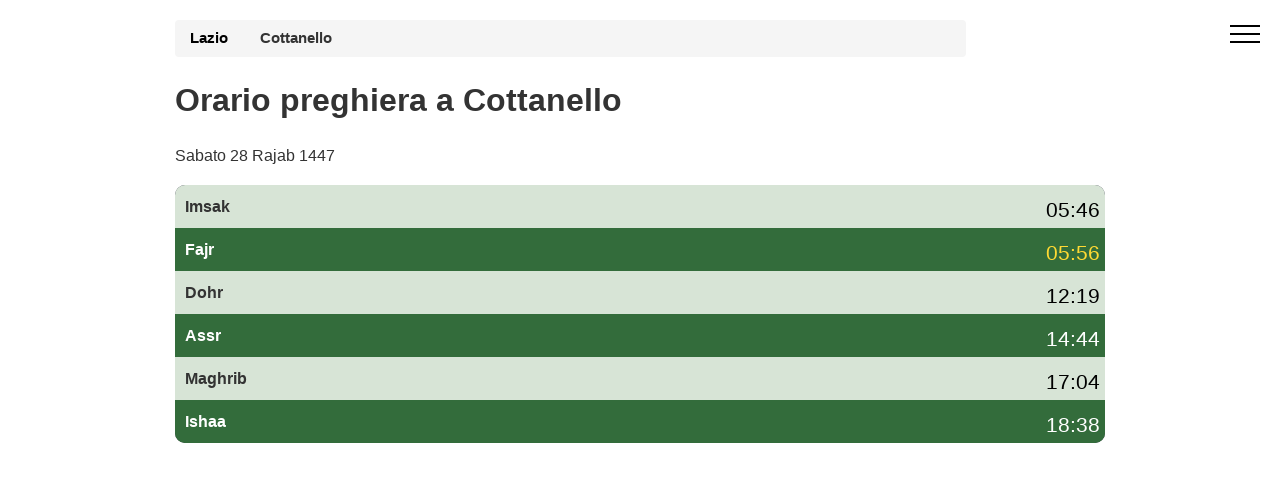

--- FILE ---
content_type: text/html; charset=UTF-8
request_url: https://preghiera-orario.it/orario-preghiera-cottanello-5484-it
body_size: 5652
content:
 <!DOCTYPE html><html lang="it-IT"><head><meta charset="utf-8"><meta name="viewport" content="width=device-width, initial-scale=1"> <title>Orario preghiera Cottanello oggi – orari di preghiera Cottanello gennaio 2026</title><meta name="description" content="Consulta l'orario di preghiera a Cottanello oggi e per il mese di gennaio 2026: Fajr, Dohr, Asr, Maghrib e Isha, con orari di imsak e iftar (awkat salat) per il Ramadan."><link rel="canonical" href="https://preghiera-orario.it/orario-preghiera-cottanello-5484-it"><link rel="stylesheet" href="/style.commune.css"><style><style>body{height:auto;min-height:100vh;max-width:100%;overflow-x:hidden;margin:0;font-family:"Helvetica Neue",Helvetica,Arial,sans-serif;font-size:1em;line-height:1.42857143;color:#333;background-color:#fff}.container{width:100%;max-width:960px;margin-right:auto;margin-left:auto;padding-right:15px;padding-left:15px;box-sizing:border-box}.off-screen{content-visibility:auto;contain-intrinsic-size:100px 1000px}.hero{padding:20px 0;min-height:100px;max-height:100px;background-size:cover}.hero300{min-height:320px}.breadcrumb{padding:8px 15px;width:85%;margin-bottom:5px;list-style:none;background-color:#f5f5f5;border-radius:4px;font-size:.93em}.breadcrumb a{color:#000;font-weight:700;text-decoration:none}.breadcrumb a:after{content:" ";display:inline-block;vertical-align:middle;width:12px;height:7px;margin:0 10px}.forecast-table{width:100%}.forecast-container{width:100%;background:#323544;border-radius:10px;overflow:hidden;margin-top:-135px;margin-bottom:20px}@media (min-width:992px){.forecast-container{display:flex;flex-direction:column}}.forecast{background-color:#d7e4d6}.forecast:nth-child(2n){background-color:#336c3b}.today{background-color:#c70039!important;color:#fff}</style><script type="text/javascript" src="https://cache.consentframework.com/js/pa/26647/c/o8N2H/stub"></script><script type="text/javascript" src="https://choices.consentframework.com/js/pa/26647/c/o8N2H/cmp" async></script><script async src="https://www.googletagmanager.com/gtag/js?id=G-B2JZ742THK"></script><script> window.dataLayer = window.dataLayer || []; function gtag(){dataLayer.push(arguments);} gtag('js', new Date()); gtag('config', 'G-B2JZ742THK');</script><link rel="icon" type="image/png" sizes="16x16" href="/favicon-16x16.png"><link rel="apple-touch-icon" href="/apple-icon-114x114.png"> </head><body><div id="sidebar" class="cid-qGja4i6FrE" style="display:none; top: 0%;position:fixed!important;z-index:9999" > <div class="builder-sidebar" id="builder-sidebar"> <button onclick="document.getElementById('sidebar').style.display = 'none';" class="close-sidebar"> <span></span> <span></span> </button> <div class="sidebar mbr-white" data-app-modern-menu="true"> <a class="text-white display-7" href="https://preghiera-orario.it/">Orari di preghiera</a> </div> </div> </div><div class="menu cid-qGja4i6FrE" id="menu1-h"> <button aria-label="open menu" onclick="document.getElementById('sidebar').style.display = 'inline';document.getElementById('sidebar').style.position = 'fixed!important';" class="ampstart-btn hamburger sticky-but"> <span></span> <span></span> <span></span> <span></span> </button></div><div class="forecast-table"><div class="hero hero300"><div class="container"> <div class="breadcrumb"><a href="https://preghiera-orario.it/orario-preghiera-lazio-7">Lazio</a><strong>Cottanello</strong></div><h1>Orario preghiera a Cottanello</h1><p>Sabato 28 Rajab 1447</p></div></div><div class="container"><div class="forecast-container"><div class="forecast"><div><div class="nsalat">Imsak</div></div><div class="forecast-content"><div class="degree mbr-black">05:46</div></div></div><div class="forecast"><div><div class="nsalat">Fajr</div></div><div class="forecast-content"><div class="degree mbr-c1">05:56</div></div></div><div class="forecast"><div><div class="nsalat">Dohr</div></div><div class="forecast-content"><div class="degree mbr-black">12:19</div></div></div><div class="forecast"><div><div class="nsalat">Assr</div></div><div class="forecast-content"><div class="degree mbr-white">14:44</div></div></div><div class="forecast"><div><div class="nsalat">Maghrib</div></div><div class="forecast-content"><div class="degree mbr-black">17:04</div></div></div><div class="forecast"><div><div class="nsalat">Ishaa</div></div><div class="forecast-content"><div class="degree mbr-white">18:38</div></div></div></div></div><div class="container"><div class='pub ads-content'><script async src="https://pagead2.googlesyndication.com/pagead/js/adsbygoogle.js?client=ca-pub-4932763657864154" crossorigin="anonymous"></script><!-- hp-it-communes1 --><ins class="adsbygoogle" style="display:block" data-ad-client="ca-pub-4932763657864154" data-ad-slot="2619783151" data-ad-format="auto" data-full-width-responsive="true"></ins><script> (adsbygoogle = window.adsbygoogle || []).push({});</script></div><p>Clicca sul link per accedere <a style="text-decoration:underline" href="https://preghiera-orario.it/position.php">all'orario di preghiera del tuo comune</a>.</p></div><div class="container"><h2>Orario di preghiera a Cottanello oggi</h2><p> L'<strong>orario di preghiera a Cottanello</strong> oggi inizia con la preghiera del Fajr alle 05:56 (l'ora di <strong>imsak</strong> è circa 10 minuti prima), prosegue con la preghiera del Dohr alle 12:19, la salat dell'Asr alle 14:44 e la preghiera del Maghrib alle 17:04, che corrisponde anche all'ora dell'<strong>iftar</strong>. Infine, la preghiera dell'Isha viene recitata alle 18:38.</p><div class='col-md-6 mbr-bg-white'><h2><strong>Imsak Cottanello</strong>: 05:46</h2><small>ramadan 2026</small></div> <div class='col-md-6 mbr-bg-gray mbr-black'><h2><strong>Iftar Cottanello </strong>: 17:04</h2><small class='mbr-black'>ramadan 2026</small></div><p> Gli <strong>orari di preghiera a Cottanello</strong> (awkat salat) sono calcolati in base al metodo della <strong>Lega Islamica Mondiale (MWL)</strong> e tengono conto della posizione geografica della città e delle variazioni stagionali dell'ora legale. Puoi consultare il calendario completo delle salat per il mese di gennaio 2026 nella tabella qui sotto.</p></div><hr></div> <section class="off-screen features2 mbr-section cid-qGjaDe6gqI"><div class="container table-responsive"><h2 class='mbr-bold display-2'>Orario preghiera Cottanello</h2> <p>Oltre al orario preghiera a Cottanello, la tabella seguente mostra l'ora dell'alba (colonna fajr) e l'ora del tramonto (colonna maghreb) per il mese di gennaio e l'orario di preghiera Cottanello.</p><table class="table table-bordered"><thead><tr><th>Data</th><th>Adan Fajr</th><th>Adan Dohr</th><th>Adan Assr</th><th>Adan Maghrib</th><th>Adan Ishaa</th></tr></thead><tbody><tr class="td_pair"><td>1 gennaio 2026</td><td>05:57</td><td>12:13</td><td>14:29</td><td>16:47</td><td>18:23</td></tr><tr class="td_pair"><td>2 gennaio 2026</td><td>05:57</td><td>12:13</td><td>14:30</td><td>16:48</td><td>18:24</td></tr><tr class="td_pair"><td>3 gennaio 2026</td><td>05:58</td><td>12:14</td><td>14:31</td><td>16:49</td><td>18:24</td></tr><tr class="td_pair"><td>4 gennaio 2026</td><td>05:58</td><td>12:14</td><td>14:31</td><td>16:50</td><td>18:25</td></tr><tr class="td_pair"><td>5 gennaio 2026</td><td>05:58</td><td>12:15</td><td>14:32</td><td>16:51</td><td>18:26</td></tr><tr class="td_pair"><td>6 gennaio 2026</td><td>05:58</td><td>12:15</td><td>14:33</td><td>16:52</td><td>18:27</td></tr><tr class="td_pair"><td>7 gennaio 2026</td><td>05:58</td><td>12:16</td><td>14:34</td><td>16:53</td><td>18:28</td></tr><tr class="td_pair"><td>8 gennaio 2026</td><td>05:58</td><td>12:16</td><td>14:35</td><td>16:54</td><td>18:29</td></tr><tr class="td_pair"><td>9 gennaio 2026</td><td>05:58</td><td>12:16</td><td>14:36</td><td>16:55</td><td>18:30</td></tr><tr class="td_pair"><td>10 gennaio 2026</td><td>05:58</td><td>12:17</td><td>14:37</td><td>16:56</td><td>18:31</td></tr><tr class="td_pair"><td>11 gennaio 2026</td><td>05:57</td><td>12:17</td><td>14:38</td><td>16:57</td><td>18:32</td></tr><tr class="td_pair"><td>12 gennaio 2026</td><td>05:57</td><td>12:18</td><td>14:39</td><td>16:58</td><td>18:33</td></tr><tr class="td_pair"><td>13 gennaio 2026</td><td>05:57</td><td>12:18</td><td>14:40</td><td>16:59</td><td>18:34</td></tr><tr class="td_pair"><td>14 gennaio 2026</td><td>05:57</td><td>12:18</td><td>14:41</td><td>17:01</td><td>18:35</td></tr><tr class="td_pair"><td>15 gennaio 2026</td><td>05:57</td><td>12:19</td><td>14:42</td><td>17:02</td><td>18:36</td></tr><tr class="td_pair"><td>16 gennaio 2026</td><td>05:56</td><td>12:19</td><td>14:43</td><td>17:03</td><td>18:37</td></tr><tr class="td_pair today"><td>17 gennaio 2026</td><td>05:56</td><td>12:19</td><td>14:44</td><td>17:04</td><td>18:38</td></tr><tr class="td_pair"><td>18 gennaio 2026</td><td>05:56</td><td>12:20</td><td>14:45</td><td>17:05</td><td>18:39</td></tr><tr class="td_pair"><td>19 gennaio 2026</td><td>05:55</td><td>12:20</td><td>14:46</td><td>17:06</td><td>18:40</td></tr><tr class="td_pair"><td>20 gennaio 2026</td><td>05:55</td><td>12:20</td><td>14:47</td><td>17:08</td><td>18:41</td></tr><tr class="td_pair"><td>21 gennaio 2026</td><td>05:54</td><td>12:21</td><td>14:48</td><td>17:09</td><td>18:42</td></tr><tr class="td_pair"><td>22 gennaio 2026</td><td>05:54</td><td>12:21</td><td>14:49</td><td>17:10</td><td>18:43</td></tr><tr class="td_pair"><td>23 gennaio 2026</td><td>05:53</td><td>12:21</td><td>14:50</td><td>17:11</td><td>18:44</td></tr><tr class="td_pair"><td>24 gennaio 2026</td><td>05:53</td><td>12:21</td><td>14:51</td><td>17:13</td><td>18:45</td></tr><tr class="td_pair"><td>25 gennaio 2026</td><td>05:52</td><td>12:22</td><td>14:52</td><td>17:14</td><td>18:46</td></tr><tr class="td_pair"><td>26 gennaio 2026</td><td>05:51</td><td>12:22</td><td>14:53</td><td>17:15</td><td>18:47</td></tr><tr class="td_pair"><td>27 gennaio 2026</td><td>05:51</td><td>12:22</td><td>14:54</td><td>17:17</td><td>18:48</td></tr><tr class="td_pair"><td>28 gennaio 2026</td><td>05:50</td><td>12:22</td><td>14:56</td><td>17:18</td><td>18:49</td></tr><tr class="td_pair"><td>29 gennaio 2026</td><td>05:49</td><td>12:22</td><td>14:57</td><td>17:19</td><td>18:51</td></tr><tr class="td_pair"><td>30 gennaio 2026</td><td>05:48</td><td>12:23</td><td>14:58</td><td>17:20</td><td>18:52</td></tr><tr class="td_pair"><td>31 gennaio 2026</td><td>05:48</td><td>12:23</td><td>14:59</td><td>17:22</td><td>18:53</td></tr></tbody></table></div> </section><section class="off-screen features2 mbr-section cid-qGjbFpOKQG"> <div class="container"><h2 class='mbr-bold display-2'>Orari preghiera Cottanello Imsak Iftar</h2><p>Il tempo di <b>imsak</b> Cottanello (il tempo di smettere di mangiare) è stimato alle 05:46, a condizione che l'<b>Iftar</b> Cottanello (tempo di rompere il digiuno) sia previsto per le 17:04.</p></div></section><div class="container off-screen"><script async src="https://pagead2.googlesyndication.com/pagead/js/adsbygoogle.js?client=ca-pub-4932763657864154" crossorigin="anonymous"></script><!-- hp-it-communes1 --><ins class="adsbygoogle" style="display:block" data-ad-client="ca-pub-4932763657864154" data-ad-slot="2619783151" data-ad-format="auto" data-full-width-responsive="true"></ins><script> (adsbygoogle = window.adsbygoogle || []).push({});</script></div><section class="off-screen features2 mbr-section cid-qGjbFpOKQG"> <div class="container table-responsive"> <h2 class='mbr-bold display-2'>Calendario Ramadan a Cottanello 2026 - Awkat Salat</h2>Inizio previsto del mese di Ramadan mercoledì 18/2/2026. Calandria per l'intero mese del <strong>ramadan 2026</strong> con orari iftar e imsak e orario di preghiera Cottanello Maghreb e Fajr.<table class="table table-bordered table-responsive"><thead><tr><th>Ramadan Giorno</th><th>Imsak</th><th>Iftar</th></tr></thead><tbody><tr><td>1 ramadan<td>05:18</td><td>17:45</td></tr><tr><td>2 ramadan<td>05:16</td><td>17:46</td></tr><tr><td>3 ramadan<td>05:15</td><td>17:48</td></tr><tr><td>4 ramadan<td>05:14</td><td>17:49</td></tr><tr><td>5 ramadan<td>05:12</td><td>17:50</td></tr><tr><td>6 ramadan<td>05:11</td><td>17:51</td></tr><tr><td>7 ramadan<td>05:09</td><td>17:53</td></tr><tr><td>8 ramadan<td>05:08</td><td>17:54</td></tr><tr><td>9 ramadan<td>05:06</td><td>17:55</td></tr><tr><td>10 ramadan<td>05:05</td><td>17:56</td></tr><tr><td>11 ramadan<td>05:03</td><td>17:58</td></tr><tr><td>12 ramadan<td>05:02</td><td>17:59</td></tr><tr><td>13 ramadan<td>05:00</td><td>18:00</td></tr><tr><td>14 ramadan<td>04:59</td><td>18:01</td></tr><tr><td>15 ramadan<td>04:57</td><td>18:03</td></tr><tr><td>16 ramadan<td>04:55</td><td>18:04</td></tr><tr><td>17 ramadan<td>04:54</td><td>18:05</td></tr><tr><td>18 ramadan<td>04:52</td><td>18:06</td></tr><tr><td>19 ramadan<td>04:50</td><td>18:07</td></tr><tr><td>20 ramadan<td>04:48</td><td>18:09</td></tr><tr><td>21 ramadan<td>04:47</td><td>18:10</td></tr><tr><td>22 ramadan<td>04:45</td><td>18:11</td></tr><tr><td>23 ramadan<td>04:43</td><td>18:12</td></tr><tr><td>24 ramadan<td>04:41</td><td>18:13</td></tr><tr><td>25 ramadan<td>04:40</td><td>18:14</td></tr><tr><td>26 ramadan<td>04:38</td><td>18:16</td></tr><tr><td>27 ramadan<td>04:36</td><td>18:17</td></tr><tr><td>28 ramadan<td>04:34</td><td>18:18</td></tr><tr><td>29 ramadan<td>04:32</td><td>18:19</td></tr><tr><td>30 ramadan<td>04:30</td><td>18:20</td></tr></tbody></table><p>Per ulteriori informazioni sul ramadan e orario preghiera a Cottanello, <a href='https://preghiera-orario.it/ramadan'>visita la pagina ramadan</a>.</p> </div></section><div class="off-screen container"><script async src="https://pagead2.googlesyndication.com/pagead/js/adsbygoogle.js?client=ca-pub-4932763657864154" crossorigin="anonymous"></script><!-- hp-it-communes1 --><ins class="adsbygoogle" style="display:block" data-ad-client="ca-pub-4932763657864154" data-ad-slot="2619783151" data-ad-format="auto" data-full-width-responsive="true"></ins><script> (adsbygoogle = window.adsbygoogle || []).push({});</script></div><div class='off-screen container'><h2 class='mbr-bold display-2'>Orario pregare per città</h2><ul><li class='lst_spc'><a href='orario-preghiera-montasola-5496-it'>Montasola</a></li> <li class='lst_spc'><a href='https://preghiera-orario.it/orario-preghiera-roma-990-it'>Roma</a></li><li><a class='lst_spc' href='https://preghiera-orario.it/orario-preghiera-milano-702-it'>Milano</a></li></ul></div><div class="off-screen container"><h2>Come vengono calcolati i orari di preghiera a Cottanello?</h2><p>Gli awkat salat, conosciuti anche come "Salat" o "Salah", sono di fondamentale importanza nell'Islam. I musulmani pregano cinque volte al giorno, in momenti precisi che sono determinati in base alla posizione del sole rispetto alla Terra, così come all'angolo del sole rispetto all'orizzonte. I metodi di calcolo degli orari delle preghiere possono variare in base alla regione del mondo e alla scuola di pensiero islamica a cui una persona appartiene.</p></div><section class="off-screen container"> <h2>Domande frequenti sull'orario di preghiera a Cottanello</h2> <h3>Qual è l'orario di preghiera oggi a Cottanello?</h3> <p> In alto nella pagina trovi il riepilogo dell'<strong>orario di preghiera</strong> per oggi a Cottanello: Fajr, Dohr, Asr, Maghrib e Isha con indicazione di imsak e iftar. La tabella mensile mostra tutti gli orari delle salat per il mese di gennaio 2026. </p> <h3>Gli orari di preghiera a Cottanello sono affidabili?</h3> <p> Gli <strong>awkat salat a Cottanello</strong> sono calcolati automaticamente in base alla posizione geografica della città e al metodo della Lega Islamica Mondiale (MWL). Gli orari vengono aggiornati ogni giorno e tengono conto dell'ora legale in Italia. </p> <h3>Gli orari cambiano durante il Ramadan a Cottanello?</h3> <p> Sì, durante il <strong>Ramadan</strong> gli orari di imsak e iftar a Cottanello sono particolarmente importanti. In questa pagina trovi una tabella dedicata con il calendario completo del Ramadan 2026, con l'orario di imsak e l'ora dell'iftar per ogni giorno. </p> <h3>Quale metodo di calcolo è usato per gli orari di preghiera a Cottanello?</h3> <p> Per Cottanello utilizziamo principalmente il metodo della <strong>Lega Islamica Mondiale (MWL)</strong>. Questo metodo definisce gli angoli dell'alba e del crepuscolo per determinare l'inizio di Fajr, Isha e degli altri orari di preghiera. Lo stesso metodo è utilizzato per tutte le altre città italiane presenti su preghiera-orario.it. </p></section><div class="off-screen footer1 cid-qGjcEuSg2T" id="footer1-o"> <div class="container"> <div class="mbr-col-sm-6 align-center"> <p class="mbr-text mbr-fonts-style mbr-white display-7">Copyright Orario preghiera</div><div class="mbr-col-sm-6 align-center"><p class="colophon"><a class="mbr-white" href="https://preghiera-orario.it/ugc.php">GDPR Informativa </a></p></div> </div></div></body><script type="application/ld+json">[	{	"@context": "http://schema.org/",	"@type": "Event",	"eventAttendanceMode": "https://schema.org/OfflineEventAttendanceMode",	"eventStatus": "https://schema.org/EventScheduled",	"name": "🕋 Salat Fajr (Imsak ) alle 05:56",	"description": " Orario di preghiera Fajr (Sobh) alle Cottanello",	"startDate": "2026/01/17T05:56",	"endDate": "2026/01/17T05:56",	"performer": {	"@type": "Person",	"name": "Calendario delle preghiere"	},	"url": "https://preghiera-orario.it/orario-preghiera-cottanello-5484-it",	"offers": {	"@type": "AggregateOffer",	"lowPrice": "0",	"Price": "0",	"highPrice": "0",	"priceCurrency": "EUR",	"availability":"http://schema.org/InStock",	"validFrom": "2026/01/17T05:56",	"url": "https://preghiera-orario.it/orario-preghiera-cottanello-5484-it"	},	"image": "https://preghiera-orario.it/media/fajr.png",	"location": {	"@type": "Place",	"name": "Cottanello",	"address": {	"@type": "PostalAddress",	"addressLocality": "Cottanello",	"addressRegion": "Lazio",	"postalCode": "",	"addressCountry": "Italia"	}	},"organizer": {	"@type": "Organization",	"name": "Calendario delle preghiere",	"url": "https://preghiera-orario.it/orario-preghiera-cottanello-5484-it" }
}, {	"@context": "http://schema.org/",	"@type": "Event",	"eventAttendanceMode": "https://schema.org/OfflineEventAttendanceMode",	"eventStatus": "https://schema.org/EventScheduled",	"name": "🕋 Salat Dhohr alle 12:19",	"description": "Orario Dhohr alle Cottanello",	"startDate": "2026/01/17T12:19",	"endDate": "2026/01/17T12:19",	"performer": {	"@type": "Person",	"name": "Calendario delle preghiere"	},	"url": "https://preghiera-orario.it/orario-preghiera-cottanello-5484-it",	"offers": {	"@type": "AggregateOffer",	"lowPrice": "0",	"Price": "0",	"highPrice": "0",	"priceCurrency": "EUR",	"availability":"http://schema.org/InStock",	"validFrom": "2026/01/17T12:19",	"url": "https://preghiera-orario.it/orario-preghiera-cottanello-5484-it"	},	"image": "https://preghiera-orario.it/media/dhohr.png",	"location": {	"@type": "Place",	"name": "Cottanello",	"address": {	"@type": "PostalAddress",	"addressLocality": "Cottanello",	"addressRegion": "Lazio",	"postalCode": "",	"addressCountry": "Italia"	}	},"organizer": {	"@type": "Organization",	"name": "Calendario delle preghiere",	"url": "https://preghiera-orario.it/orario-preghiera-cottanello-5484-it" }
}, {	"@context": "http://schema.org/",	"@type": "Event",	"eventAttendanceMode": "https://schema.org/OfflineEventAttendanceMode",	"eventStatus": "https://schema.org/EventScheduled",	"name": "🕋 Salat Asr alle 14:44",	"description": "Orario Asr alle Cottanello",	"startDate": "2026/01/17T14:44",	"endDate": "2026/01/17T14:44",	"performer": {	"@type": "Person",	"name": "Calendario delle preghiere"	},	"url": "https://preghiera-orario.it/orario-preghiera-cottanello-5484-it",	"offers": {	"@type": "AggregateOffer",	"lowPrice": "0",	"Price": "0",	"highPrice": "0",	"priceCurrency": "EUR",	"availability":"http://schema.org/InStock",	"validFrom": "2026/01/17T14:44",	"url": "https://preghiera-orario.it/orario-preghiera-cottanello-5484-it"	},	"image": "https://preghiera-orario.it/media/asr.png",	"location": {	"@type": "Place",	"name": "Cottanello",	"address": {	"@type": "PostalAddress",	"addressLocality": "Cottanello",	"addressRegion": "Lazio",	"postalCode": "",	"addressCountry": "Italia"	}	},"organizer": {	"@type": "Organization",	"name": "Calendario delle preghiere",	"url": "https://preghiera-orario.it/orario-preghiera-cottanello-5484-it" }
}, {	"@context": "http://schema.org/",	"@type": "Event",	"eventAttendanceMode": "https://schema.org/OfflineEventAttendanceMode",	"eventStatus": "https://schema.org/EventScheduled",	"name": "🕋 Salat Maghreb (Iftar) alle 17:04",	"description": "Salat Maghreb (Iftar) alle Cottanello",	"startDate": "2026/01/17T17:04",	"endDate": "2026/01/17T17:04",	"performer": {	"@type": "Person",	"name": "Calendario delle preghiere"	},	"url": "https://preghiera-orario.it/orario-preghiera-cottanello-5484-it",	"offers": {	"@type": "AggregateOffer",	"lowPrice": "0",	"Price": "0",	"highPrice": "0",	"priceCurrency": "EUR",	"availability":"http://schema.org/InStock",	"validFrom": "2026/01/17T17:04",	"url": "https://preghiera-orario.it/orario-preghiera-cottanello-5484-it"	},	"image": "https://preghiera-orario.it/media/maghreb.png",	"location": {	"@type": "Place",	"name": "Cottanello",	"address": {	"@type": "PostalAddress",	"addressLocality": "Cottanello",	"addressRegion": "Lazio",	"postalCode": "",	"addressCountry": "Italia"	}	},"organizer": {	"@type": "Organization",	"name": "Calendario delle preghiere",	"url": "https://preghiera-orario.it/orario-preghiera-cottanello-5484-it" }
}, {	"@context": "http://schema.org/",	"@type": "Event",	"eventAttendanceMode": "https://schema.org/OfflineEventAttendanceMode",	"eventStatus": "https://schema.org/EventScheduled",	"name": "🕋 Salat Ishaa alle 18:38",	"description": "Orario Ishaa alle Cottanello",	"startDate": "2026/01/17T18:38",	"endDate": "2026/01/17T18:38",	"performer": {	"@type": "Person",	"name": "Calendario delle preghiere"	},	"url": "https://preghiera-orario.it/orario-preghiera-cottanello-5484-it",	"offers": {	"@type": "AggregateOffer",	"lowPrice": "0",	"Price": "0",	"highPrice": "0",	"priceCurrency": "EUR",	"availability":"http://schema.org/InStock",	"validFrom": "2026/01/17T18:38",	"url": "https://preghiera-orario.it/orario-preghiera-cottanello-5484-it"	},	"image": "https://preghiera-orario.it/media/icha.png",	"location": {	"@type": "Place",	"name": "Cottanello",	"address": {	"@type": "PostalAddress",	"addressLocality": "Cottanello",	"addressRegion": "Lazio",	"postalCode": "",	"addressCountry": "Italia"	}	},"organizer": {	"@type": "Organization",	"name": "Calendario delle preghiere",	"url": "https://preghiera-orario.it/orario-preghiera-cottanello-5484-it" }
}
]</script><script type="application/ld+json">[ { "@context": "http://schema.org", "@type": "BreadcrumbList", "itemListElement": [ { "@type": "ListItem", "item": { "@id": "https://preghiera-orario.it/","name": "orari di preghiera in Italia" }, "position": 1 }, { "@type": "ListItem", "item": { "@id": "https://preghiera-orario.it/orario-preghiera-lazio-7",	"name": "Lazio" }, "position": 2 }, { "@type": "ListItem", "item": { "@id": "https://preghiera-orario.it/orario-preghiera-cottanello-5484-it", "name": "Orario preghiera Cottanello" }, "position": 3 } ] }, { "@context": "http://schema.org", "@type": [ "WebPage", "BlogPosting" ], "author": { "@type": "Organization", "name": "preghiera-orario.it",	"url": "https://preghiera-orario.it/" }, "dateModified": "2026-01-17", "datePublished": "2019-05-19", "description": "Le orario pregare,Fajr, Dhor, Asr, Maghreb e Isha. Iftar imsak Ramadan", "headline": "Orario preghiera di Cottanello (5484)", "image": "https://preghiera-orario.it/images/logo-hp-it.png", "inLanguage": "IT", "keywords": "Orario preghiera Cottanello, orari di preghiera Cottanello, moschee a Cottanello, sala di preghiera a Cottanello, luogo di culto musulmano Cottanello, awkat salat Cottanello",	"mainEntityOfPage": { "@id": "https://preghiera-orario.it/orario-preghiera-cottanello-5484-it", "@type": "WebPage" }, "publisher": { "@type": "Organization", "logo": { "@type": "ImageObject", "height": "55", "name": "logo hp it", "url": "https://preghiera-orario.it/images/logo-hp-it.png", "width": "61" }, "name": "preghiera-orario.it" } }
]</script><script type="application/ld+json">{ "@context": "https://schema.org", "@type": "FAQPage", "mainEntity": [ { "@type": "Question", "name": "Qual è l'orario di preghiera oggi a Cottanello?", "acceptedAnswer": { "@type": "Answer", "text": "In questa pagina trovi l'orario di preghiera aggiornato per oggi a Cottanello: Fajr, Dohr, Asr, Maghrib e Isha, con indicazione di imsak e iftar. Il riepilogo giornaliero è mostrato in alto, mentre la tabella mensile riporta tutti gli orari delle salat per il mese di gennaio 2026." } }, { "@type": "Question", "name": "Gli orari di preghiera a Cottanello sono affidabili?", "acceptedAnswer": { "@type": "Answer", "text": "Gli awkat salat a Cottanello sono calcolati automaticamente secondo il metodo della Lega Islamica Mondiale (MWL), utilizzando latitudine, longitudine e fuso orario della città. Gli orari vengono aggiornati ogni giorno e tengono conto dell'ora legale in Italia." } }, { "@type": "Question", "name": "Gli orari cambiano durante il Ramadan a Cottanello?", "acceptedAnswer": { "@type": "Answer", "text": "Durante il Ramadan a Cottanello vengono messi in evidenza gli orari di imsak (inizio del digiuno) e di iftar (rottura del digiuno). La pagina include un calendario completo del Ramadan 2026 con l'orario di imsak e l'ora del Maghrib per ogni giorno." } }, { "@type": "Question", "name": "Quale metodo di calcolo è usato per gli orari di preghiera a Cottanello?", "acceptedAnswer": { "@type": "Answer", "text": "Gli orari di preghiera a Cottanello sono calcolati principalmente secondo il metodo della Lega Islamica Mondiale (MWL), che fissa gli angoli dell'alba e del crepuscolo per determinare Fajr, Isha e gli altri orari delle salat. Lo stesso metodo è applicato alle altre città italiane presenti su preghiera-orario.it." } } ]
}</script></html>

--- FILE ---
content_type: text/html; charset=utf-8
request_url: https://www.google.com/recaptcha/api2/aframe
body_size: 249
content:
<!DOCTYPE HTML><html><head><meta http-equiv="content-type" content="text/html; charset=UTF-8"></head><body><script nonce="oZzFINKHVYaBq-ryum1Hpw">/** Anti-fraud and anti-abuse applications only. See google.com/recaptcha */ try{var clients={'sodar':'https://pagead2.googlesyndication.com/pagead/sodar?'};window.addEventListener("message",function(a){try{if(a.source===window.parent){var b=JSON.parse(a.data);var c=clients[b['id']];if(c){var d=document.createElement('img');d.src=c+b['params']+'&rc='+(localStorage.getItem("rc::a")?sessionStorage.getItem("rc::b"):"");window.document.body.appendChild(d);sessionStorage.setItem("rc::e",parseInt(sessionStorage.getItem("rc::e")||0)+1);localStorage.setItem("rc::h",'1768679446177');}}}catch(b){}});window.parent.postMessage("_grecaptcha_ready", "*");}catch(b){}</script></body></html>